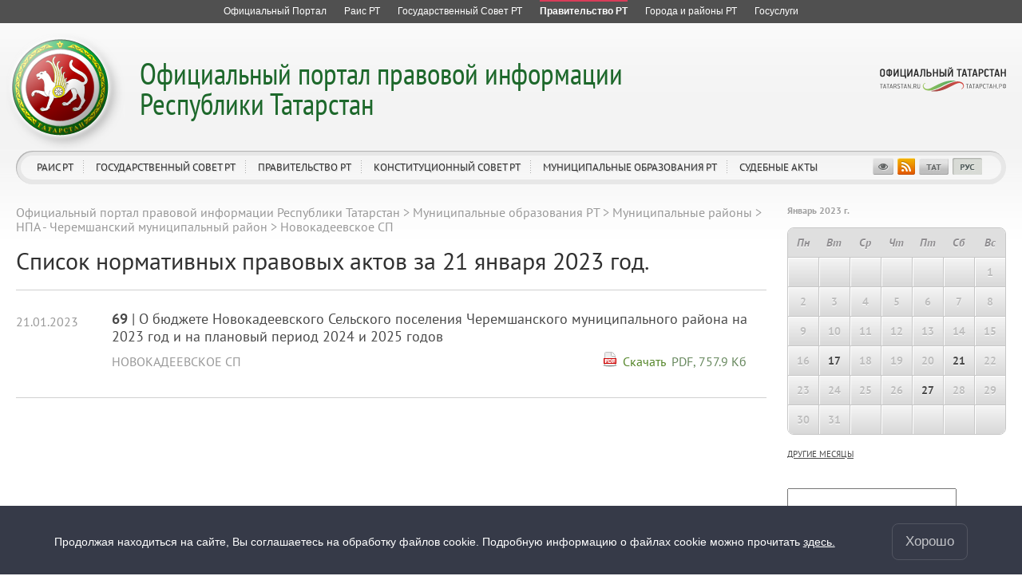

--- FILE ---
content_type: text/html; charset=UTF-8
request_url: https://pravo.tatarstan.ru/cheremshan/nkad/?date=2023-01-21
body_size: 11437
content:
<!DOCTYPE html>
<!--[if IE 7]> <html class="ie7 rus" lang="ru"> <![endif]-->
<!--[if IE 8]> <html class="ie8 rus" lang="ru"> <![endif]-->
<!--[if (gte IE 9)|!(IE)]> <!--><html class="rus" lang="ru"><![endif]-->
<head>
	<meta charset='utf-8'>
    <meta http-equiv="X-UA-Compatible" content="IE=edge,chrome=1">
	<title>Новокадеевское СП</title>
		<link href="/design/css/user/npa/fonts/stylesheet.css" rel="stylesheet">
	<link href="/design/css/user/npa/master.css" rel="stylesheet">
	<link href="/design/css/window/default.css" rel="stylesheet">
	<link href="/design/css/window/alphacube.css" rel="stylesheet">
	<link href="/design/css/user/cookie-info.css" rel="stylesheet">
    <link href="/design/css/user/private-policy.css" rel="stylesheet">
    <link rel="stylesheet" id="cecutient" href="/design/css/null.css" data-filename="cecutient" />
	<script src="/js/lib.js"></script>
	<script src="//ajax.googleapis.com/ajax/libs/prototype/1.7.1/prototype.js"></script>
	<script src="/js/new_templates3/jQuery/jquery-1.7.1.min.js"></script>
	<script type="text/javascript" src="/js/jquery.loupe.js"></script>
	<script>var $J = jQuery.noConflict();</script>
	<script src="/js/window.js"></script>
	<meta name="viewport" content="width=1280">
	<script>
		if (localStorage.getItem('vs_version')) {
			var s = document.getElementById("cecutient");
			s.href = "/design/css/cecutient.css";
		}
	</script>
</head><body>
<link rel="stylesheet" href="/design/css/user/npa/all-resources.css">
<div id="ar" class="pravo_ar ar__default-theme">
	<ul>
		<li class="">
			<a href="http://tatarstan.ru" title="Официальный портал Республики Татарстан">
				<span class="ar__hr"><hr></span>
				<span class="ar__resource-title">
					Официальный Портал
				</span>
			</a>
		</li>
		<li class="">
			<a href="http://rais.tatarstan.ru" title="Раис Республики Татарстан">
				<span class="ar__hr"><hr></span>
				<span class="ar__resource-title">
					Раис РТ
				</span>
			</a>
		</li>
		<li class="">
			<a href="http://gossov.tatarstan.ru" title="Государственный Совет Республики Татарстан">
				<span class="ar__hr"><hr></span>
				<span class="ar__resource-title">
					Государственный Совет РТ
				</span>
			</a>
		</li>
		<li class="ar__current">
			<a href="http://prav.tatarstan.ru" title="Правительство Республики Татарстан">
				<span class="ar__hr"><hr></span>
				<span class="ar__resource-title">
					Правительство РТ
				</span>
			</a>
		</li>
		<li class="">
			<a href="http://msu.tatarstan.ru" title="Портал муниципальных образований Республики Татарстан">
				<span class="ar__hr"><hr></span>
				<span class="ar__resource-title">
					Города и районы РТ
				</span>
			</a>
		</li>
		<li class="">
			<a href="https://uslugi.tatarstan.ru" title="Государственные услуги в Республике Татарстан">
    				<span class="ar__hr"><hr></span>
				<span class="ar__resource-title">
					Госуслуги
				</span>
			</a>
		</li>
			</ul>
</div>

<div class="cecutient_header" style="display: none;">
    <div class="cecutient_header_inner">
        <div class="header_block activeBlack">
            <p>Размер шрифта:</p>
            <button class="smallSize" data-size="16" data-class="smallSize">A
                <span></span>
            </button>
            <button class="middleSize" data-size="20" data-class="middleSize">A
                <span></span>
            </button>
            <button class="largeSize" data-size="24" data-class="largeSize">A
                <span></span>
            </button>
        </div>
        <div class="header_block">
            <p>Цвет сайта:</p>
            <button class="noColor" data-class="noColor">A
                <span></span>
            </button>
            <button class="blackColor" data-class="blackColor">A
                <span></span>
            </button>
            <button class="blueColor" data-class="blueColor">A
                <span></span>
            </button>
        </div>
<!--        <div class="header_block">-->
<!--            <p>Изображения:</p>-->
<!--            <a herf="#">Да</a>-->
<!--            <a herf="#">Нет</a>-->
<!--        </div>-->
<!--        <div class="header_block header_links">-->
<!--            <a herf="#">Настройки</a>-->
<!--        </div>-->
        <div class="header_block header_links" style="width: 40%">
            <a data-role="toggle-button" href="#">Обычная версия</a>
        </div>
    </div>
</div>

<script>

        (function ($) {
            $(function () {
                window.cecutient = {

                    init: function () {
                        this.linkHrefSel = $('#cecutient');
                        this.toggleButton = $('[data-role=toggle-button]');
                        this.hiddenPageMenu = $('.hidden_page_menu');
                        this.headSubmenu = $('.page__head-submenu');
                        this.headLinks = $('a.main_head_links');
                        this.pageMenuItem = $('.hidden_page_menu a');
                        this.headerBlockButton = $('.header_block button');
                        this.smallSizeButton = $('.smallSize');
                        this.middleSizeButton = $('.middleSize');
                        this.largeSizeButton = $('.largeSize');
                        this.noColorButton = $('.noColor');
                        this.blackColorButton = $('.blackColor');
                        this.blueColorButton = $('.blueColor');
                        this.page_src = $('#page_src');

                        this.bindUI();
                        this.applySettings();
                        if (localStorage.getItem('vs_version')) {
                            this.setHeadMenu();
                            this.setLoupe();
                        }
                    },

                    bindUI: function () {
                        this.toggleButton.click(this.toggleCecutientState.bind(this));
                        this.headerBlockButton.click(this.setActiveState.bind(this));
                        this.smallSizeButton.click(this.scale.bind(this));
                        this.middleSizeButton.click(this.scale.bind(this));
                        this.largeSizeButton.click(this.scale.bind(this));
                        this.noColorButton.click(this.whiteBg.bind(this));
                        this.blackColorButton.click(this.blackBg.bind(this));
                        this.blueColorButton.click(this.blueBg.bind(this));
                    },

                    toggleCecutientState: function (ev) {
                        ev.preventDefault();
                        this[localStorage.getItem('vs_version') ? 'setNormalState' : 'setExtended']();
                    },

                    setNormalState: function () {
                        this.linkHrefSel.attr('href', '');
                        this.hiddenPageMenu.hide();
                        this.headSubmenu.hide();
                        localStorage.removeItem('vs_version');
                        this.destroyLoupe();
                    },

                    setExtended: function () {
                        var file_name = this.linkHrefSel.attr('data-filename');
                        this.linkHrefSel.attr('href', '/design/css/'+file_name+'.css');
                        this.setHeadMenu();
                        localStorage.setItem('vs_version', 1);
                        this.setLoupe();
                    },

                    setActiveState: function (ev) {
                        $(ev.target).siblings('.activeButton').removeClass('activeButton');
                        $(ev.target).addClass('activeButton');
                    },

                    setHeadMenu: function () {
                        var path = location.pathname;
                        this.headLinks.each(function () {
                            if ($(this).attr('href') == path) {
                                var hiddenUl = $(this).attr('data-hidden_ul');
                                $(this).closest('li').addClass('activeLink');
                                if (hiddenUl) {
                                    $('.hidden_page_menu').show();
                                    $('.' + hiddenUl).show();
                                }
                            }
                        });
                        this.pageMenuItem.each(function () {
                            if ($(this).attr('href') == path) {
                                $('.hidden_page_menu').show();
                                $(this).closest('ul').show();
                                var dataUl = $(this).closest('ul').attr('class');
                                $(this).closest('li').addClass('activeLink');
                                $('#head_links a.main_head_links,#jsdm a.main_head_links').each(function () {
                                    if ($(this).attr('data-hidden_ul') == dataUl)
                                        $(this).closest('li').addClass('activeLink');
                                });
                            }
                        });
                    },

                    setLoupe: function(){
                        if (this.page_src.length)
                            this.page_src.loupe({
                                height: 200,
                                width: 1200,
                                loupe:'pageLoupe'
                            });
                    },

                    destroyLoupe: function(){
                        var loupe = $('.pageLoupe');
                        if (loupe.length && this.page_src) {
                            loupe.remove();
                            this.page_src.data('loupe', null)
                        }
                    },

                    applySettings: function () {
                        var fontSize = localStorage.getItem('fontSize');
                        var bgColor_class = localStorage.getItem('bgColor_class');
                        var fontSize_buttonClass = localStorage.getItem('fontSize_buttonClass');
                        var bgColor_buttonClass = localStorage.getItem('bgColor_buttonClass');
                        if (fontSize) {
                            $('body').css('font-size', fontSize + 'px');
                            $('.' + fontSize_buttonClass).addClass('activeButton');
                        }
                        else {
                            $('.middleSize').addClass('activeButton');
                        }
                        if ($('body').hasClass('cecutient_blueBg')) $('body').removeClass('cecutient_blueBg');
                        if ($('body').hasClass('cecutient_blackBg')) $('body').removeClass('cecutient_blackBg');
                        if (bgColor_class) {
                            $('body').addClass(bgColor_class);
                            $('.' + bgColor_buttonClass).addClass('activeButton');
                        }
                        else {
                            $('.noColor').addClass('activeButton');
                        }
                    },

                    scale: function (ev){
                        var multi = $(ev.target).attr('data-size');
                        $('body').css('font-size', multi + 'px');
                        localStorage.setItem('fontSize', multi);
                        localStorage.setItem('fontSize_buttonClass', $(ev.target).attr('data-class'));
                    },

                    blackBg: function (ev) {
                        if ($('body').hasClass('cecutient_blueBg')) $('body').removeClass('cecutient_blueBg');
                        $('body').addClass('cecutient_blackBg');
                        localStorage.setItem('bgColor_class', 'cecutient_blackBg');
                        localStorage.setItem('bgColor_buttonClass', $(ev.target).attr('data-class'));
                    },

                    blueBg: function (ev) {
                        if ($('body').hasClass('cecutient_blackBg')) $('body').removeClass('cecutient_blackBg');
                        $('body').addClass('cecutient_blueBg');
                        localStorage.setItem('bgColor_class', 'cecutient_blueBg');
                        localStorage.setItem('bgColor_buttonClass', $(ev.target).attr('data-class'));
                    },
                    whiteBg: function (ev) {
                        if ($('body').hasClass('cecutient_blueBg')) $('body').removeClass('cecutient_blueBg');
                        if ($('body').hasClass('cecutient_blackBg')) $('body').removeClass('cecutient_blackBg');
                        localStorage.setItem('bgColor_class', '');
                        localStorage.setItem('bgColor_buttonId', $(ev.target).attr('data-class'));
                    }
                }

                cecutient.init();
            });
        })(jQuery);

</script>

<div class="private-policy app" id="private-policy">
    <div class="private-policy__content">
        <div class="private-policy__close">
            <div class="alphacube_close" onclick="hidePrivatePolicy()"></div>
        </div>
        <div class="private-policy__content__text">
            <div class="private-policy__content__text__container"></div>
            <div class="private-policy__content__text__prev"></div>
        </div>
    </div>
</div>
<div class=page>
    <div class="cookie-info cookie-info-hide" id="cookie-info">
        <div class="cookie-info__content page__layout">
            <div class="cookie-info__content__text">
                <span>Продолжая находиться на сайте, Вы соглашаетесь на обработку файлов cookie. Подробную информацию о файлах cookie можно прочитать</span>
                <a href="/file/File/uvedomlenie_ob_ispolzovanii_kuki_fajlov.pdf"> здесь.</a>                <span class="cookie-info__content__text__link"></span>
                <span class="cookie-info__content__text__link-pp"></span>
            </div>
            <button class="cookie-info__btn" onclick="hideContent()">Хорошо</button>
        </div>
    </div>

<script type="text/javascript">
    const cookieElem = document.querySelector('#cookie-info');
    const policyElem = document.querySelector('#private-policy');
    const privacyPolicy = false;
    const lang = '';

    if (privacyPolicy) {
        sendRequest().then(data => {
            if (data.text) {
                document.querySelector('.cookie-info__content__text__link-pp').style.display = 'inline'
                document.querySelector('.cookie-info__content__text__link').style.display = 'none'
                document.querySelector('.private-policy__content__text__container').innerHTML = JSON.parse(JSON.stringify(data.text))
                document.querySelector('.private-policy__content__text__prev').innerHTML = JSON.parse(JSON.stringify(data.prev_privacy_policy))
                document.querySelector('.cookie-info__content__text').style.display = 'block'
            }
        }).catch(err => {
            console.log(err)
        })
    } else {
        document.querySelector('.cookie-info__content__text__link-pp').style.display = 'none'
        document.querySelector('.cookie-info__content__text__link').style.display = 'inline'
    }

    $J(document).ready(function() {
        if (cookieElem) {
            if (!getCookie("cookieAgree")) {
                setTimeout(function () {
                    cookieElem.classList.remove('cookie-info-hide');
                }, 1000)
            }
        }
        if (policyElem) {
            policyElem.style.height = `${document.body.scrollHeight}px`;
            policyElem.addEventListener('click', function (e) {
                if (this === e.target) {
                    this.style.display = 'none'
                }
            })
            policyElem.addEventListener('click', function(e) {
                if (this === e.target) {
                    this.style.display = 'none'
                }
            });
        }
    })
    async function sendRequest(){
        let response = lang ? await fetch(`${lang}/index.htm/privacy_policy/export`) : await fetch('/index.htm/privacy_policy/export');
        return await response.json()
    }
    function hideContent() {
        cookieElem.classList.add('cookie-info-hide');
        document.cookie = "cookieAgree=true; max-age=315532800";
    }
    function getCookie(name) {
        let matches = document.cookie.match(new RegExp(
            "(?:^|; )" + name.replace(/([\.$?*|{}\(\)\[\]\\\/\+^])/g, '\\$1') + "=([^;]*)"
        ));
        return matches ? decodeURIComponent(matches[1]) : undefined;
    }
    function showPrivatePolicy() {
        policyElem.style.display = 'block';
        document.addEventListener('keydown', function (e) {
            if (e.which === 27) {
                policyElem.style.display = 'none';
            }
        })
    }
    function hidePrivatePolicy() {
        policyElem.style.display = 'none'
    }
</script>
	<div class='page__head pravo' id='page-head'>
	<div class='page__head-wrap'>
		<div class='page__head-symbolic'></div>
		<div class='page__head-title title-multi-line'>
			<h2 class="hidden_h2" style="display: none"><a href="/">Официальный портал правовой информации<br />
Республики Татарстан</a></h2>
			<h1><a href="/">
				Официальный портал правовой информации<br />
Республики Татарстан</a>
			</h1>
		</div>
	</div>
	<div class='page__head-navigation'>
		<ul clickHandler='clickThis' id="head_links">
						<li hoverHandler='toggleHeaderMenu'>
				<a href="/rus/rais" title="Раис РТ" class="main_head_links" data-hidden_ul="head_link_0">Раис РТ</a>
								<div class='page__head-submenu'>
					<div class='page__head-submenu-top'></div>
					<ul>
												<li><a href="/rus/president/ukaz.htm" title="Указы">Указы</a></li>
												<li><a href="/rus/president/rasp.htm" title="Распоряжения">Распоряжения</a></li>
												<li><a href="/rus/akti-of-the-Rais-Head-respubliki-tatarstan.htm" title="Акты Администрации Раиса Республики Татарстан">Акты Администрации Раиса Республики Татарстан</a></li>
											</ul>
					<div class='page__head-submenu-bot'></div>
				</div>
							</li>
						<li hoverHandler='toggleHeaderMenu'>
				<a href="/rus/gossovet" title="Государственный Совет РТ" class="main_head_links" data-hidden_ul="head_link_1">Государственный Совет РТ</a>
								<div class='page__head-submenu'>
					<div class='page__head-submenu-top'></div>
					<ul>
												<li><a href="/rus/gossov/zakon.htm" title="Законы">Законы</a></li>
												<li><a href="/rus/gossov/postanovleniya.htm" title="Постановления">Постановления</a></li>
											</ul>
					<div class='page__head-submenu-bot'></div>
				</div>
							</li>
						<li hoverHandler='toggleHeaderMenu'>
				<a href="/rus/pravtatar" title="Правительство РТ" class="main_head_links" data-hidden_ul="head_link_2">Правительство РТ</a>
								<div class='page__head-submenu'>
					<div class='page__head-submenu-top'></div>
					<ul>
												<li><a href="/rus/npa_kabmin" title="Кабинет Министров">Кабинет Министров</a></li>
												<li><a href="/rus/ministr.htm" title="Министерства">Министерства</a></li>
												<li><a href="/rus/gosudarstvennie-komiteti.htm" title="Государственные комитеты">Государственные комитеты</a></li>
												<li><a href="/rus/vedomstva.htm" title="Ведомства">Ведомства</a></li>
											</ul>
					<div class='page__head-submenu-bot'></div>
				</div>
							</li>
						<li hoverHandler='toggleHeaderMenu'>
				<a href="/rus/konstitutsionniy-sovet-rt.htm" title="Конституционный совет РТ" class="main_head_links" data-hidden_ul="head_link_3">Конституционный совет РТ</a>
								<div class='page__head-submenu'>
					<div class='page__head-submenu-top'></div>
					<ul>
												<li><a href="/rus/zaklyucheniya-7455649.htm" title="Заключения">Заключения</a></li>
												<li><a href="/rus/razyasneniya.htm" title="Разъяснения">Разъяснения</a></li>
											</ul>
					<div class='page__head-submenu-bot'></div>
				</div>
							</li>
						<li hoverHandler='toggleHeaderMenu'>
				<a href="/rus/npa_msu.htm" title="Муниципальные образования РТ" class="main_head_links" data-hidden_ul="head_link_4">Муниципальные образования РТ</a>
								<div class='page__head-submenu'>
					<div class='page__head-submenu-top'></div>
					<ul>
												<li><a href="/rus/gorodskie-okruga.htm" title="Городские округа">Городские округа</a></li>
												<li><a href="/rus/npa_msu/raiony.htm" title="Муниципальные районы">Муниципальные районы</a></li>
											</ul>
					<div class='page__head-submenu-bot'></div>
				</div>
							</li>
						<li hoverHandler='toggleHeaderMenu'>
				<a href="/rus/sud" title="Судебные акты" class="main_head_links" data-hidden_ul="head_link_5">Судебные акты</a>
								<div class='page__head-submenu'>
					<div class='page__head-submenu-top'></div>
					<ul>
												<li><a href="/rus/konstitutsionniy-sud.htm" title="Конституционный суд РТ">Конституционный суд РТ</a></li>
												<li><a href="/rus/verhovniy-cud-respubliki-tatarstan.htm" title="Верховный Cуд Республики Татарстан">Верховный Cуд Республики Татарстан</a></li>
												<li><a href="/rus/sud/arbitrazh" title="Арбитражный суд Республики Татарстан">Арбитражный суд Республики Татарстан</a></li>
											</ul>
					<div class='page__head-submenu-bot'></div>
				</div>
							</li>
					</ul>
		<div class='page__head-social'>
			<ul>
				<li><a data-role="toggle-button" title="Версия для слабовидящих"></a></li>
				<li></li>
				<li style='display: none'><script type="text/javascript"><!--
var s='tpwsljmYmxmxk7kl',c,i
for(i=0;i<16;i++)if((c=s.charCodeAt(i)^25)<128)s=s.substr(0,i)+String.fromCharCode(c)+s.substr(i+1)
document.write('<a href="mailto:%s" title="Напишите нам"></a>'.replace(/%s/g,s))
//--></script></li>
				<li style='display: none'></li>
				<li><a href="/rss/pravo.xml" title="RSS"></a></li>
				<li><a href="/tat/cheremshan/nkad?date=2023-01-21" title="Татарча"></a></li>
				<li><a href="/cheremshan/nkad?date=2023-01-21" class="selected" title="Русский"></a></li>
				<li style='display: none'><a href="/eng/?date=2023-01-21" title="English"></a></li>
			</ul>
		</div>
		<div class='head-social_hidden' style="display: none">
			<a href="http://tatarstan.ru/">Официальный Татарстан</a><br>
			<div>
				<span><a href="/rss/pravo.xml" title="RSS">RSS</a></span>
				<span><a href="/tat/cheremshan/nkad?date=2023-01-21" title="Татарча">ТАТ</a></span>
				<span class="selected"><a href="/cheremshan/nkad?date=2023-01-21" class="selected" title="Русский">РУС</a></span>
				<span style="display: none"><a href="/eng/?date=2023-01-21" title="English">ENG</a></span>
			</div>
		</div>
	</div>
	<div class='page__head-official-tatarstan'><a href="http://tatarstan.ru/" title="Официальный Татарстан"></a></div>
</div>

<div class='hidden_page_menu' style="display: none">
						<ul class="head_link_0" style="display: none">
									<li><a href="/rus/president/ukaz.htm" title="Указы">Указы</a></li>
									<li><a href="/rus/president/rasp.htm" title="Распоряжения">Распоряжения</a></li>
									<li><a href="/rus/akti-of-the-Rais-Head-respubliki-tatarstan.htm" title="Акты Администрации Раиса Республики Татарстан">Акты Администрации Раиса Республики Татарстан</a></li>
							</ul>
									<ul class="head_link_1" style="display: none">
									<li><a href="/rus/gossov/zakon.htm" title="Законы">Законы</a></li>
									<li><a href="/rus/gossov/postanovleniya.htm" title="Постановления">Постановления</a></li>
							</ul>
									<ul class="head_link_2" style="display: none">
									<li><a href="/rus/npa_kabmin" title="Кабинет Министров">Кабинет Министров</a></li>
									<li><a href="/rus/ministr.htm" title="Министерства">Министерства</a></li>
									<li><a href="/rus/gosudarstvennie-komiteti.htm" title="Государственные комитеты">Государственные комитеты</a></li>
									<li><a href="/rus/vedomstva.htm" title="Ведомства">Ведомства</a></li>
							</ul>
									<ul class="head_link_3" style="display: none">
									<li><a href="/rus/zaklyucheniya-7455649.htm" title="Заключения">Заключения</a></li>
									<li><a href="/rus/razyasneniya.htm" title="Разъяснения">Разъяснения</a></li>
							</ul>
									<ul class="head_link_4" style="display: none">
									<li><a href="/rus/gorodskie-okruga.htm" title="Городские округа">Городские округа</a></li>
									<li><a href="/rus/npa_msu/raiony.htm" title="Муниципальные районы">Муниципальные районы</a></li>
							</ul>
				</div>
	<div class='page__layout page__layout-1-3'>
		<div class='page__content'>
			<div class='page__content-i'>
								<div class='breadcrumbs'>
					<ul><li><a href="//pravo.tatar.ru/rus/index.htm" title="Официальный портал правовой информации Республики Татарстан">Официальный портал правовой информации Республики Татарстан</a></li><span> &gt; </span><li><a href="//pravo.tatar.ru/rus/npa_msu.htm" title="Муниципальные образования РТ">Муниципальные образования РТ</a></li><span> &gt; </span><li><a href="//pravo.tatar.ru/rus/npa_msu/raiony.htm" title="Муниципальные районы">Муниципальные районы</a></li><span> &gt; </span><li><a href="//pravo.tatar.ru/rus/npa_msu/cheremshan" title="НПА - Черемшанский муниципальный район">НПА - Черемшанский муниципальный район</a></li><span> &gt; </span><li>Новокадеевское СП</li></ul>				</div>
				
				<div class="overflow_hidden"><h1 class="float_left">Список нормативных правовых актов за 21 января 2023 год.</h1>
            <div class="float_right">
                            </div>
        </div>

		<div class='n-docs'>
		<div class='n-docs-item'>
			<div class='n-layout'>
				<div class='n-layout-item n-layout-item-auto'>
					<div class='n-docs-num n-docs-date n-docs-highlight'>
                        21.01.2023					</div>
				</div>
				<div class='n-layout-item'>
					<div class='n-docs-title'>
						<a href='/cheremshan/nkad/?npa_id=1143371' class='n-docs-title-link'>
                            <b>69</b> |
							О бюджете Новокадеевского
Сельского поселения Черемшанского муниципального района 
на 2023 год и на плановый период 2024 и 2025 годов

						</a>
					</div>
					<div class='n-docs-dep'>
                        <div class='n-layout'>
                            <div class='n-layout-item'>
                                <a href='/cheremshan/nkad' class='n-docs-dep-link'>
                                    Новокадеевское СП                                </a>
                            </div>
                            <div class='n-layout-item n-layout-item-auto'>
                                <div class='n-docs-doc n-docs-date'>
                                    <p class="doc_download">Скачать &nbsp;</p> <div><a href="/file/npa/2023-01/1143367/npa_1143368.pdf">PDF, 757.9 Кб<br /><img border="0" src="/design/img/ico_pdf.gif" /></a></div><div></div>                                </div>
                            </div>
                        </div>
					</div>
					<div class='n-docs-date'>
						<div class='n-layout'>
							<div class='n-layout-item'>
																							</div>
						</div>
					</div>
				</div>
			</div>
		</div>
	</div>

			</div>
		</div>
		<div class='page__aside'></div>

	<div class='page__aside' id="page-aside">

	<div class="calendar_month">
		<div class='aside-block-title'>
	<b>Январь 2023 г.</b>
</div>
<br class='nt-hide-section'/>

<div class="calendar-wrapper">
	<table cellpadding="3" cellspacing="0" align="center">
		<thead>
		<tr>
			<td>Пн</td>
			<td>Вт</td>
			<td>Ср</td>
			<td>Чт</td>
			<td>Пт</td>
			<td>Сб</td>
			<td>Вс</td>
		</tr>
		</thead>
		<tbody>
		<tr>
			<td><span>&nbsp;</span></td><td><span>&nbsp;</span></td><td><span>&nbsp;</span></td><td><span>&nbsp;</span></td><td><span>&nbsp;</span></td><td><span>&nbsp;</span></td>			<td ><span>1</span></td>
					</tr>
				<tr>
						<td ><span>2</span></td>
						<td ><span>3</span></td>
						<td ><span>4</span></td>
						<td ><span>5</span></td>
						<td ><span>6</span></td>
						<td ><span>7</span></td>
						<td ><span>8</span></td>
					</tr>
				<tr>
						<td ><span>9</span></td>
						<td ><span>10</span></td>
						<td ><span>11</span></td>
						<td ><span>12</span></td>
						<td ><span>13</span></td>
						<td ><span>14</span></td>
						<td ><span>15</span></td>
					</tr>
				<tr>
						<td ><span>16</span></td>
						<td ><span><a href="/cheremshan/nkad/?date=2023-01-17">17</a></span></td>
						<td ><span>18</span></td>
						<td ><span>19</span></td>
						<td ><span>20</span></td>
						<td ><span><a href="/cheremshan/nkad/?date=2023-01-21">21</a></span></td>
						<td ><span>22</span></td>
					</tr>
				<tr>
						<td ><span>23</span></td>
						<td ><span>24</span></td>
						<td ><span>25</span></td>
						<td ><span>26</span></td>
						<td ><span><a href="/cheremshan/nkad/?date=2023-01-27">27</a></span></td>
						<td ><span>28</span></td>
						<td ><span>29</span></td>
					</tr>
				<tr>
						<td ><span>30</span></td>
						<td ><span>31</span></td>
			<td><span>&nbsp;</span></td><td><span>&nbsp;</span></td><td><span>&nbsp;</span></td><td><span>&nbsp;</span></td><td><span>&nbsp;</span></td>		</tr>
		</tbody>
	</table>
</div>
		<div class='calendar-more'>
			<a href="/cheremshan/nkad/npa_archive/">другие месяцы</a>
		</div>
	</div>

		<div class="search" style="margin-top: 30px;">
		<form method="get">
			<input name="q" value="" style="width: 204px" />
			<input type="hidden" name="s" value="1" />
			<input type="submit" name="do_search" value="Найти">
			<br />
			<p>По умолчанию поиск производится по всем полям карточки НПА.<br>
			Для уточнения поиска выберите нужные настройки.</p>
<!--			<p>-->
<!--				<strong>Режим:</strong>-->
<!--				<input type="radio" --><!--name="match_mode" value="--><!--">Любое из слов-->
<!--				<input type="radio" --><!--name="match_mode" value="--><!--">Все слова-->
<!--			</p>-->

            <!--			<p> -->
<!--				<strong>Искать только по номеру НПА:</strong> -->
<!--				<input type="checkbox" name="nr"  /> -->
<!--			</p> -->

			<!-- calendar theme -->
			<link rel="stylesheet" type="text/css" media="all" href="/js/zpcal/themes/aqua.css" />
			<!-- import the calendar script -->
			<script type="text/javascript" src="/js/zpcal/src/utils.js"></script>
			<script type="text/javascript" src="/js/zpcal/src/calendar.js"></script>
			<!-- import the language module -->
			<script type="text/javascript" src="/js/zpcal/lang/calendar-ru.js"></script>
			<!-- import the calendar setup script -->
			<script type="text/javascript" src="/js/zpcal/src/calendar-setup.js"></script>

			<div class="datepicker">
				<strong>Дата принятия:</strong><br />
				<div style="text-align: right; margin-right: 10px;">
										<div style="white-space: nowrap">c
					<input type="text" name="npa_date_from" id="npa_date_from" value="" placeholder="ДД.ММ.ГГГГ" placeholder=""/>&nbsp;
<input type="button" value=" ... " id='npa_date_from_btn' />
<script type="text/javascript">
	document.addEventListener('DOMContentLoaded', function () {
		var npa_date_from_cal = new Zapatec.Calendar.setup({
			inputField	: 'npa_date_from',
			singleClick	: false,
			ifFormat	: '%d.%m.%Y',
			showsTime	: 0,
			button		: 'npa_date_from_btn',
			timeFormat	: 24,
			firstDay	: 1
		});
	});
</script>					</div>
					<div style="white-space: nowrap">по
					<input type="text" name="npa_date_to" id="npa_date_to" value="" placeholder="ДД.ММ.ГГГГ" placeholder=""/>&nbsp;
<input type="button" value=" ... " id='npa_date_to_btn' />
<script type="text/javascript">
	document.addEventListener('DOMContentLoaded', function () {
		var npa_date_to_cal = new Zapatec.Calendar.setup({
			inputField	: 'npa_date_to',
			singleClick	: false,
			ifFormat	: '%d.%m.%Y',
			showsTime	: 0,
			button		: 'npa_date_to_btn',
			timeFormat	: 24,
			firstDay	: 1
		});
	});
</script>					</div>
				</div>
			</div>

			<div style="clear:both; display: none">
				<br />
				<strong>Дата опубликования:</strong><br />
				<div style="text-align: right; margin-right: 10px;">
										<div style="white-space: nowrap">с&nbsp;
					<input type="text" name="publish_date_from" id="publish_date_from" value="" placeholder="ДД.ММ.ГГГГ" placeholder=""/>&nbsp;
<input type="button" value=" ... " id='publish_date_from_btn' />
<script type="text/javascript">
	document.addEventListener('DOMContentLoaded', function () {
		var publish_date_from_cal = new Zapatec.Calendar.setup({
			inputField	: 'publish_date_from',
			singleClick	: false,
			ifFormat	: '%d.%m.%Y',
			showsTime	: 0,
			button		: 'publish_date_from_btn',
			timeFormat	: 24,
			firstDay	: 1
		});
	});
</script>					</div>
					<div style="white-space: nowrap">по&nbsp;
					<input type="text" name="publish_date_to" id="publish_date_to" value="" placeholder="ДД.ММ.ГГГГ" placeholder=""/>&nbsp;
<input type="button" value=" ... " id='publish_date_to_btn' />
<script type="text/javascript">
	document.addEventListener('DOMContentLoaded', function () {
		var publish_date_to_cal = new Zapatec.Calendar.setup({
			inputField	: 'publish_date_to',
			singleClick	: false,
			ifFormat	: '%d.%m.%Y',
			showsTime	: 0,
			button		: 'publish_date_to_btn',
			timeFormat	: 24,
			firstDay	: 1
		});
	});
</script>					</div>
				</div>
			</div>

			<div style="clear:both"></div>
			<style>
				.calendar .day p {
					margin: 0;
				}
			</style>

<!--			<p>-->
<!--				<strong>Сортировка:</strong>-->
<!--				<input type="radio" --><!--name="sort_mode" value="--><!--">по релевантности-->
<!--				<input type="radio" --><!--name="sort_mode" value="--><!--">по дате-->
<!--			</p>-->
		</form>
	</div>

</div>	</div>
	</div>
<div class='page__foot'>
    <div>
	<div class='page__foot-i'>
            Официальный портал правовой информации Республики Татарстан Татарстан Республикасы хокукый мәгълүмат рәсми порталы. 2013-2026 гг.<br>
		Свидетельство о регистрации СМИ ЭЛ № ФС 77 – 60244 выдано 17.12.2014 Федеральной службой по надзору в сфере связи, информационных технологий и массовых коммуникаций (Роскомнадзор).<br>
        Учредитель — Аппарат Кабинета Министров Республики Татарстан.<br>
    Контактные данные редакции: тел. <a href="tel:+7(843)222-60-41">+7(843)222-60-41</a>, e-mail: <a href="mailto:minjust@tatar.ru">minjust@tatar.ru</a>, главный редактор – Э.И. Слепнева
	</div>
	<!--div><span style="color: red">Обнаружили ошибку?</span> Выделите слово или предложение и нажмите CTRL+ENTER</div-->

		
      <!--счетчик mail.ru-->
      <script type="text/javascript">
          var _tmr = window._tmr || (window._tmr = []);
          _tmr.push({id: "1139026", type: "pageView", start: (new Date()).getTime()});
          (function (d, w, id) {
              if (d.getElementById(id)) return;
              var ts = d.createElement("script"); ts.type = "text/javascript"; ts.async = true; ts.id = id;
              ts.src = "https://top-fwz1.mail.ru/js/code.js";
              var f = function () {var s = d.getElementsByTagName("script")[0]; s.parentNode.insertBefore(ts, s);};
              if (w.opera == "[object Opera]") { d.addEventListener("DOMContentLoaded", f, false); } else { f(); }
          })(document, window, "topmailru-code");
      </script>
      <noscript>
          <div>
              <img src="https://top-fwz1.mail.ru/counter?id=1139026;js=na" style="border:0;position:absolute;left:-9999px;" alt="Top.Mail.Ru" />
          </div>
      </noscript>

      <!--счетчик Яндкекс.Метрики-->

      <script type="text/javascript">
          (function(m,e,t,r,i,k,a){m[i]=m[i]||function(){(m[i].a=m[i].a||[]).push(arguments)};
              m[i].l=1*new Date();k=e.createElement(t),a=e.getElementsByTagName(t)[0],k.async=1,k.src=r,a.parentNode.insertBefore(k,a)})
          (window, document, "script", "https://mc.yandex.ru/metrika/tag.js", "ym");

          ym(64917265, "init", {
              clickmap:true,
              trackLinks:true,
              accurateTrackBounce:true
          });
                    ym(41757249, "init", {
              clickmap:true,
              trackLinks:true,
              accurateTrackBounce:true,
              webvisor: true
          });
                </script>
      <noscript>
        <div>
          <img src="https://mc.yandex.ru/watch/64917265?ut=noindex" style="position:absolute; left:-9999px;" alt="" />
                    <img src="https://mc.yandex.ru/watch/41757249?ut=noindex" style="position:absolute; left:-9999px;" alt="" />
                  </div>
      </noscript>

      </div>
    <script src="/js/privacy-policy.js"></script>
<script type="text/javascript" src="/js/new_templates4/jQuery/jmousewheel.js"></script>
<script type="text/javascript" src="/js/new_templates4/jQuery/jcarousel.js"></script>
<script type="text/javascript" src="/js/new_templates4/jQuery/jplaceholder.js"></script>
<script type="text/javascript" src="/js/new_templates4/jQuery/jbuttons.js"></script>
<script type="text/javascript" src="/js/new_templates4/jQuery/jquery-ui-1.8.16.custom.min.js"></script>
<script type="text/javascript" src="/js/new_templates4/System.js"></script>
<script type="text/javascript" src="/js/new_templates4/Widget.js"></script>
<script type="text/javascript" src="/js/new_templates4/Header.js"></script>
<script type="text/javascript" src="/js/new_templates4/Rotator.js"></script>
<script type="text/javascript" src="/js/new_templates4/Reception.js"></script>
<script type="text/javascript" src="/js/new_templates4/Aside.js"></script>
<script type="text/javascript" src="/js/new_templates4/UI.js?v2"></script>
<script type='text/javascript'>
    var ui;
    $J(function() {
        ui = new UI({'debugMode': false});
        ui.run();
    });
</script>

<script type="text/javascript" src="/js/window.js"></script>

<link href="/design/css/window/default.css" rel="stylesheet" type="text/css" />
<link href="/design/css/window/alphacube.css" rel="stylesheet" type="text/css" />

<style type="text/css">
	.review-sending-dialog {
		z-index: 10001;
		position: absolute;
		left: 670px;
		top: 657.5px;
		background-color: white;
		border: 1px solid black;
		padding: 10px;
		margin: 10px;
	}
	.review-sending-dialog-error-text {
		max-height: 50px;
		border: 1px #AAA solid;
		background: #F5F7DD;
		padding: 3px;
		width:97%;
		overflow-x:auto;
	}
	.review-sending-dialog-comment {
		width:97%;
		height:50px;
		margin: 3px;
	}
</style>

<div class="review-sending-dialog" id="reviewSendingDialog" style="display: none">
	<strong>Адрес страницы:</strong><br />
	<div class="review-sending-dialog-url"></div><br />

	<strong>Фрагмент, содержащий ошибку:</strong><br />
	<div class="review-sending-dialog-error-text"></div><br />

	<strong>Ваш комментарий:</strong><br />
	<textarea class="review-sending-dialog-comment"></textarea><br />

	<div style="float:right;">
		<input type="button" value="Отправить" onclick="javascript:reviewSendingTool.sendReview()">
		<input type="button" value="Отмена" onclick="javascript:reviewSendingTool.hideDialog()">
	</div>
</div>

<script type="text/javascript">

	var reviewSendingTool = new Object;

	reviewSendingTool.popup = null;
	reviewSendingTool.selectedText = '';

	reviewSendingTool.showDialog = function()
	{
		if ($('reviewSendingDialogPopup'))
			return;

		this.selectedText = this.getSelectedText();

		if (this.selectedText.length < 1)
			return;

		Dialog.info($('reviewSendingDialog').innerHTML, {
			id: 'reviewSendingDialogPopup',
			className: "alphacube",
			draggable: 1,
			closable: 1,
			width: 402,
			title: "Ошибка в тексте",
			height: 240
		});

		this.popup = $('reviewSendingDialogPopup');

		this.popup.down('.review-sending-dialog-error-text').innerHTML = this.selectedText;
		this.popup.down('.review-sending-dialog-url').innerHTML = location.href;
	}
	reviewSendingTool.hideDialog = function()
	{
		Dialog.closeInfo();
	}
	reviewSendingTool.getSelectedText = function ()
	{
		var result = '';
		if (window.getSelection)
		{
			var range = window.getSelection();
			result = range.toString();
		}
		else
		{
			if (document.selection.createRange)
			{
				var range = document.selection.createRange();
				result = range.text;
			}
		};
		return result;
	}
	reviewSendingTool.sendReview = function ()
	{
		new Ajax.Request('/index.htm/send-review/', {
			method: 'post',
			parameters: {
				url: location.href,
				fragment: this.selectedText,
				comment: this.popup.down('.review-sending-dialog-comment').value
			},
			onSuccess: function (response) {
				if (response.responseText == 'OK')
				{
					alert('Спасибо! Ваше сообщение отправлено.');
				}
				else
				{
					alert('Извините, не удалось отправить сообщение.')
				}
			},
			onFailure: function ()
			{
				alert('Извините, не удалось отправить сообщение.')
			}
		});
		this.hideDialog();
	}
	reviewSendingTool.clearForm = function ()
	{
		;
	}

	var ctrlEnterListener = new Object();
	ctrlEnterListener.initialize = function(runOnEvent)
	{
		var enterKeyCode = 13;
		Event.observe(document, 'keydown', function(event) {
			if (event.ctrlKey && event.keyCode == enterKeyCode)
			{
				try
				{
					eval(runOnEvent);
				}
				catch (e)
				{}
			}
		});
	}
	ctrlEnterListener.initialize("reviewSendingTool.showDialog()");

</script>
<div class="review-sending-dialog" id="reviewSendingDialog" style="display: none">
	<strong>Адрес страницы:</strong><br />
	<div class="review-sending-dialog-url"></div><br />

	<strong>Фрагмент, содержащий ошибку:</strong><br />
	<div class="review-sending-dialog-error-text"></div><br />

	<strong>Ваш комментарий:</strong><br />
	<textarea class="review-sending-dialog-comment"></textarea><br />

	<div style="float:right;">
		<input type="button" value="Отправить" onclick="javascript:reviewSendingTool.sendReview()">
		<input type="button" value="Отмена" onclick="javascript:reviewSendingTool.hideDialog()">
	</div>
</div>

</body>